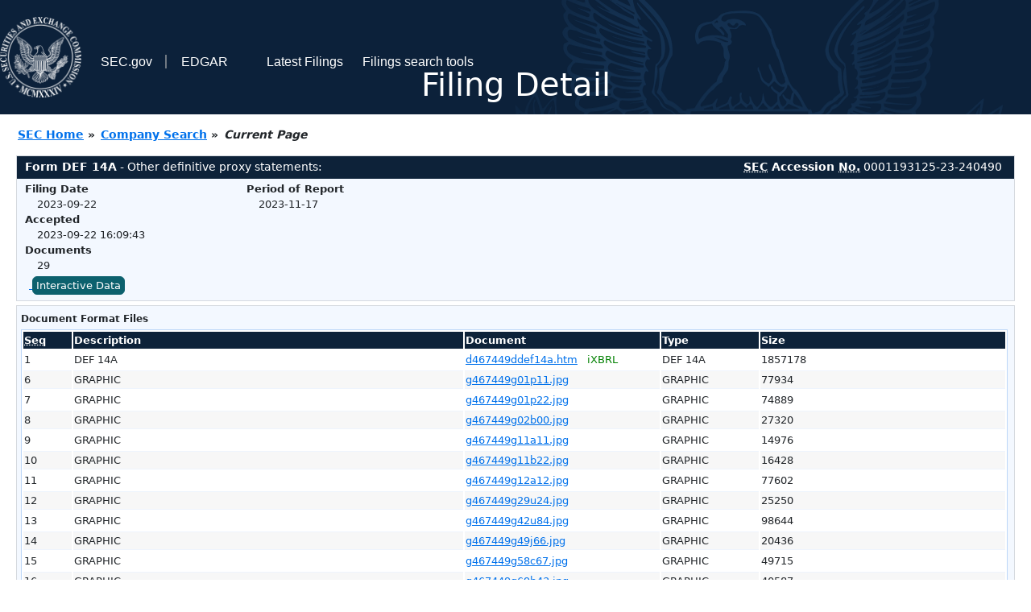

--- FILE ---
content_type: text/html
request_url: https://www.sec.gov/Archives/edgar/data/1754301/000119312523240490/0001193125-23-240490-index.html
body_size: 3130
content:
<!DOCTYPE HTML PUBLIC "-//W3C//DTD HTML 4.01 Transitional//EN" "http://www.w3.org/TR/html4/loose.dtd">
<html xmlns="http://www.w3.org/1999/xhtml">
<head>
<meta http-equiv="Content-Type" content="text/html; charset=utf-8" />
<meta http-equiv="Last-Modified" content="Fri, 22 Sep 2023 20:09:43 GMT" />
<title>EDGAR Filing Documents for 0001193125-23-240490</title>
<link  rel="stylesheet" href="/edgar/search/global/css/bootstrap/bootstrap.min.css" type="text/css" />
<link rel="stylesheet" type="text/css" href="/include/interactive2.css" />
</head>
<body style="margin: 0; font-size: 16px; ">
<!-- SEC Web Analytics - For information please visit: https://www.sec.gov/privacy.htm#collectedinfo -->
<noscript><iframe src="//www.googletagmanager.com/ns.html?id=GTM-TD3BKV"
height="0" width="0" style="display:none;visibility:hidden"></iframe></noscript>
<script>(function(w,d,s,l,i){w[l]=w[l]||[];w[l].push({'gtm.start':
new Date().getTime(),event:'gtm.js'});var f=d.getElementsByTagName(s)[0],
j=d.createElement(s),dl=l!='dataLayer'?'&l='+l:'';j.async=true;j.src=
'//www.googletagmanager.com/gtm.js?id='+i+dl;f.parentNode.insertBefore(j,f);
})(window,document,'script','dataLayer','GTM-TD3BKV');</script>
<!-- End SEC Web Analytics -->
<noscript><div style="color:red; font-weight:bold; text-align:center;">This page uses Javascript. Your browser either doesn't support Javascript or you have it turned off. To see this page as it is meant to appear please use a Javascript enabled browser.</div></noscript>
<!-- BEGIN BANNER -->
<div  id="header" style="text-align: center;">
   <nav id="main-navbar" class="navbar navbar-expand">
      <ul class="navbar-nav">
         <li class="nav-item">
            <a class="nav__sec_link" href="https://www.sec.gov">
               <img src="/edgar/search/images/edgar-logo-2x.png" alt="" style="height:6.25rem">
            </a>
         </li>
         <li class="nav-item">
            <a class="nav__sec_link" href="https://www.sec.gov">
               <span class="link-text d-inline">SEC.gov</span>
            </a>
         </li>
         <li class="nav-item">
            <a class="nav__link" href="//www.sec.gov/submit-filings/about-edgar" id="edgar-short-form"><span class="link-text">EDGAR</span></a>
         </li>
      </ul>

      <ul class="navbar-nav ml-auto">
         <li class="nav-item">
			<a href="/cgi-bin/browse-edgar?action=getcurrent" class="nav__link">Latest Filings</a> 
         </li>
         <li class="nav-item">
            <a href="https://www.sec.gov/edgar/search-and-access" class="nav__link">Filings search tools</a>
         </li>
      </ul>
   </nav>
   <div style="position: absolute;width: 100%;"> <h1 style="position: relative;top: -60px;">Filing Detail</h1></div>
</div>
<!-- END BANNER -->


<!-- BEGIN BREADCRUMBS -->
<div id="breadCrumbs">
   <ul>
      <li><a href="/index.htm">SEC Home</a> &#187;</li>
      <li><a href="/edgar/searchedgar/companysearch.html">Company Search</a> &#187;</li>
      <li class="last">Current Page</li>
   </ul>
</div>
<!-- END BREADCRUMBS -->

<div id="contentDiv">
<!-- START FILING DIV -->
<div class="formDiv">
   <div id="formHeader">
      <div id="formName">
         <strong>Form DEF 14A</strong> - Other definitive proxy statements: 
      </div>
      <div id="secNum">
         <strong><acronym title="Securities and Exchange Commission">SEC</acronym> Accession <acronym title="Number">No.</acronym></strong> 0001193125-23-240490
      </div>
   </div>
   <div class="formContent">
   
      <div class="formGrouping">
         <div class="infoHead">Filing Date</div>
         <div class="info">2023-09-22</div>
         <div class="infoHead">Accepted</div>
         <div class="info">2023-09-22 16:09:43</div>
         <div class="infoHead">Documents</div>
         <div class="info">29</div>
      </div>
      <div class="formGrouping">
         <div class="infoHead">Period of Report</div>
         <div class="info">2023-11-17</div>
      </div>
      <div style="clear:both"></div>
<!-- END FILING DIV -->
<!-- START DOCUMENT DIV -->
   <div style="padding: 4px 0px 4px 0px; font-size: 12px; margin: 0px 2px 0px 5px; width: 100%; overflow:hidden" id="seriesDiv">
      <a href="/cgi-bin/viewer?action=view&amp;cik=1754301&amp;accession_number=0001193125-23-240490&amp;xbrl_type=v" id="interactiveDataBtn">&nbsp;<button type="button" class="btn btn-primary">Interactive Data</button></a>
   </div>
  </div>
    </div>
<div class="formDiv">
   <div style="padding: 0px 0px 4px 0px; font-size: 12px; margin: 0px 2px 0px 5px; width: 100%; overflow:hidden">
      <p>Document Format Files</p>
      <table class="tableFile" summary="Document Format Files">
         <tr>
            <th scope="col" style="width: 5%;"><acronym title="Sequence Number">Seq</acronym></th>
            <th scope="col" style="width: 40%;">Description</th>
            <th scope="col" style="width: 20%;">Document</th>
            <th scope="col" style="width: 10%;">Type</th>
            <th scope="col">Size</th>
         </tr>
         <tr>
            <td scope="row">1</td>
            <td scope="row">DEF 14A</td>
            <td scope="row"><a href="/ix?doc=/Archives/edgar/data/1754301/000119312523240490/d467449ddef14a.htm">d467449ddef14a.htm</a> &nbsp;&nbsp;<span style="color: green">iXBRL</span></td>
            <td scope="row">DEF 14A</td>
            <td scope="row">1857178</td>
         </tr>
         <tr class="evenRow">
            <td scope="row">6</td>
            <td scope="row">GRAPHIC</td>
            <td scope="row"><a href="/Archives/edgar/data/1754301/000119312523240490/g467449g01p11.jpg">g467449g01p11.jpg</a></td>
            <td scope="row">GRAPHIC</td>
            <td scope="row">77934</td>
         </tr>
         <tr>
            <td scope="row">7</td>
            <td scope="row">GRAPHIC</td>
            <td scope="row"><a href="/Archives/edgar/data/1754301/000119312523240490/g467449g01p22.jpg">g467449g01p22.jpg</a></td>
            <td scope="row">GRAPHIC</td>
            <td scope="row">74889</td>
         </tr>
         <tr class="evenRow">
            <td scope="row">8</td>
            <td scope="row">GRAPHIC</td>
            <td scope="row"><a href="/Archives/edgar/data/1754301/000119312523240490/g467449g02b00.jpg">g467449g02b00.jpg</a></td>
            <td scope="row">GRAPHIC</td>
            <td scope="row">27320</td>
         </tr>
         <tr>
            <td scope="row">9</td>
            <td scope="row">GRAPHIC</td>
            <td scope="row"><a href="/Archives/edgar/data/1754301/000119312523240490/g467449g11a11.jpg">g467449g11a11.jpg</a></td>
            <td scope="row">GRAPHIC</td>
            <td scope="row">14976</td>
         </tr>
         <tr class="evenRow">
            <td scope="row">10</td>
            <td scope="row">GRAPHIC</td>
            <td scope="row"><a href="/Archives/edgar/data/1754301/000119312523240490/g467449g11b22.jpg">g467449g11b22.jpg</a></td>
            <td scope="row">GRAPHIC</td>
            <td scope="row">16428</td>
         </tr>
         <tr>
            <td scope="row">11</td>
            <td scope="row">GRAPHIC</td>
            <td scope="row"><a href="/Archives/edgar/data/1754301/000119312523240490/g467449g12a12.jpg">g467449g12a12.jpg</a></td>
            <td scope="row">GRAPHIC</td>
            <td scope="row">77602</td>
         </tr>
         <tr class="evenRow">
            <td scope="row">12</td>
            <td scope="row">GRAPHIC</td>
            <td scope="row"><a href="/Archives/edgar/data/1754301/000119312523240490/g467449g29u24.jpg">g467449g29u24.jpg</a></td>
            <td scope="row">GRAPHIC</td>
            <td scope="row">25250</td>
         </tr>
         <tr>
            <td scope="row">13</td>
            <td scope="row">GRAPHIC</td>
            <td scope="row"><a href="/Archives/edgar/data/1754301/000119312523240490/g467449g42u84.jpg">g467449g42u84.jpg</a></td>
            <td scope="row">GRAPHIC</td>
            <td scope="row">98644</td>
         </tr>
         <tr class="evenRow">
            <td scope="row">14</td>
            <td scope="row">GRAPHIC</td>
            <td scope="row"><a href="/Archives/edgar/data/1754301/000119312523240490/g467449g49j66.jpg">g467449g49j66.jpg</a></td>
            <td scope="row">GRAPHIC</td>
            <td scope="row">20436</td>
         </tr>
         <tr>
            <td scope="row">15</td>
            <td scope="row">GRAPHIC</td>
            <td scope="row"><a href="/Archives/edgar/data/1754301/000119312523240490/g467449g58c67.jpg">g467449g58c67.jpg</a></td>
            <td scope="row">GRAPHIC</td>
            <td scope="row">49715</td>
         </tr>
         <tr class="evenRow">
            <td scope="row">16</td>
            <td scope="row">GRAPHIC</td>
            <td scope="row"><a href="/Archives/edgar/data/1754301/000119312523240490/g467449g69b43.jpg">g467449g69b43.jpg</a></td>
            <td scope="row">GRAPHIC</td>
            <td scope="row">40587</td>
         </tr>
         <tr>
            <td scope="row">17</td>
            <td scope="row">GRAPHIC</td>
            <td scope="row"><a href="/Archives/edgar/data/1754301/000119312523240490/g467449g70a10.jpg">g467449g70a10.jpg</a></td>
            <td scope="row">GRAPHIC</td>
            <td scope="row">93399</td>
         </tr>
         <tr class="evenRow">
            <td scope="row">18</td>
            <td scope="row">GRAPHIC</td>
            <td scope="row"><a href="/Archives/edgar/data/1754301/000119312523240490/g467449g71a10.jpg">g467449g71a10.jpg</a></td>
            <td scope="row">GRAPHIC</td>
            <td scope="row">69905</td>
         </tr>
         <tr>
            <td scope="row">19</td>
            <td scope="row">GRAPHIC</td>
            <td scope="row"><a href="/Archives/edgar/data/1754301/000119312523240490/g467449g71a20.jpg">g467449g71a20.jpg</a></td>
            <td scope="row">GRAPHIC</td>
            <td scope="row">74908</td>
         </tr>
         <tr class="evenRow">
            <td scope="row">20</td>
            <td scope="row">GRAPHIC</td>
            <td scope="row"><a href="/Archives/edgar/data/1754301/000119312523240490/g467449g73b50.jpg">g467449g73b50.jpg</a></td>
            <td scope="row">GRAPHIC</td>
            <td scope="row">140209</td>
         </tr>
         <tr>
            <td scope="row">21</td>
            <td scope="row">GRAPHIC</td>
            <td scope="row"><a href="/Archives/edgar/data/1754301/000119312523240490/g467449g85e72.jpg">g467449g85e72.jpg</a></td>
            <td scope="row">GRAPHIC</td>
            <td scope="row">18767</td>
         </tr>
         <tr class="evenRow">
            <td scope="row">&nbsp;</td>
            <td scope="row">Complete submission text file</td>
            <td scope="row"><a href="/Archives/edgar/data/1754301/000119312523240490/0001193125-23-240490.txt">0001193125-23-240490.txt</a></td>
            <td scope="row">&nbsp;</td>
            <td scope="row">4774428</td>
         </tr>
      </table>	
   </div>
</div>
<div class="formDiv">
   <div style="padding: 0px 0px 4px 0px; font-size: 12px; margin: 0px 2px 0px 5px; width: 100%; overflow:hidden">
      <p>Data Files</p>
      <table class="tableFile" summary="Data Files">
         <tr>
            <th scope="col" style="width: 5%;"><acronym title="Sequence Number">Seq</acronym></th>
            <th scope="col" style="width: 40%;">Description</th>
            <th scope="col" style="width: 20%;">Document</th>
            <th scope="col" style="width: 10%;">Type</th>
            <th scope="col">Size</th>
         </tr>
         <tr>
            <td scope="row">2</td>
            <td scope="row">XBRL TAXONOMY EXTENSION SCHEMA</td>
            <td scope="row"><a href="/Archives/edgar/data/1754301/000119312523240490/fox-20230630.xsd">fox-20230630.xsd</a></td>
            <td scope="row">EX-101.SCH</td>
            <td scope="row">5153</td>
         </tr>
         <tr class="evenRow">
            <td scope="row">3</td>
            <td scope="row">XBRL TAXONOMY EXTENSION DEFINITION LINKBASE</td>
            <td scope="row"><a href="/Archives/edgar/data/1754301/000119312523240490/fox-20230630_def.xml">fox-20230630_def.xml</a></td>
            <td scope="row">EX-101.DEF</td>
            <td scope="row">4701</td>
         </tr>
         <tr>
            <td scope="row">4</td>
            <td scope="row">XBRL TAXONOMY EXTENSION LABEL LINKBASE</td>
            <td scope="row"><a href="/Archives/edgar/data/1754301/000119312523240490/fox-20230630_lab.xml">fox-20230630_lab.xml</a></td>
            <td scope="row">EX-101.LAB</td>
            <td scope="row">7317</td>
         </tr>
         <tr class="evenRow">
            <td scope="row">5</td>
            <td scope="row">XBRL TAXONOMY EXTENSION PRESENTATION LINKBASE</td>
            <td scope="row"><a href="/Archives/edgar/data/1754301/000119312523240490/fox-20230630_pre.xml">fox-20230630_pre.xml</a></td>
            <td scope="row">EX-101.PRE</td>
            <td scope="row">4576</td>
         </tr>
         <tr>
            <td scope="row">24</td>
            <td scope="row"><b>EXTRACTED</b> XBRL INSTANCE DOCUMENT</td>
            <td scope="row"><a href="/Archives/edgar/data/1754301/000119312523240490/d467449ddef14a_htm.xml">d467449ddef14a_htm.xml</a></td>
            <td scope="row">XML</td>
            <td scope="row">188280</td>
         </tr>
      </table>	
   </div>
</div>
<!-- END DOCUMENT DIV -->
<!-- START FILER DIV -->
<div class="filerDiv">
   <div class="mailer">Mailing Address
      <span class="mailerAddress">1211 AVENUE OF THE AMERICAS</span>
      <span class="mailerAddress">
NEW YORK       <span class="mailerAddress">NY</span>
10036      </span>
   </div>
   <div class="mailer">Business Address
      <span class="mailerAddress">1211 AVENUE OF THE AMERICAS</span>
      <span class="mailerAddress">
NEW YORK       <span class="mailerAddress">NY</span>
10036      </span>
      <span class="mailerAddress">212.852.7000</span>
   </div>
<div class="companyInfo">
  <span class="companyName">Fox Corp (Filer)
 <acronym title="Central Index Key">CIK</acronym>: <a href="/cgi-bin/browse-edgar?CIK=0001754301&amp;action=getcompany">0001754301 (see all company filings)</a></span>
<p class="identInfo"><acronym title="Internal Revenue Service Number">EIN.</acronym>: <strong>000000000</strong> | State of Incorp.: <strong>DE</strong> | Fiscal Year End: <strong>0630</strong><br />Type: <strong>DEF 14A</strong> | Act: <strong>34</strong> | File No.: <a href="/cgi-bin/browse-edgar?filenum=001-38776&amp;action=getcompany"><strong>001-38776</strong></a> | Film No.: <strong>231271810</strong><br /><acronym title="Standard Industrial Code">SIC</acronym>: <b><a href="/cgi-bin/browse-edgar?action=getcompany&amp;SIC=4833&amp;owner=include">4833</a></b> Television Broadcasting Stations</p>
</div>
<div class="clear"></div>
</div>
<!-- END FILER DIV -->
</div>
